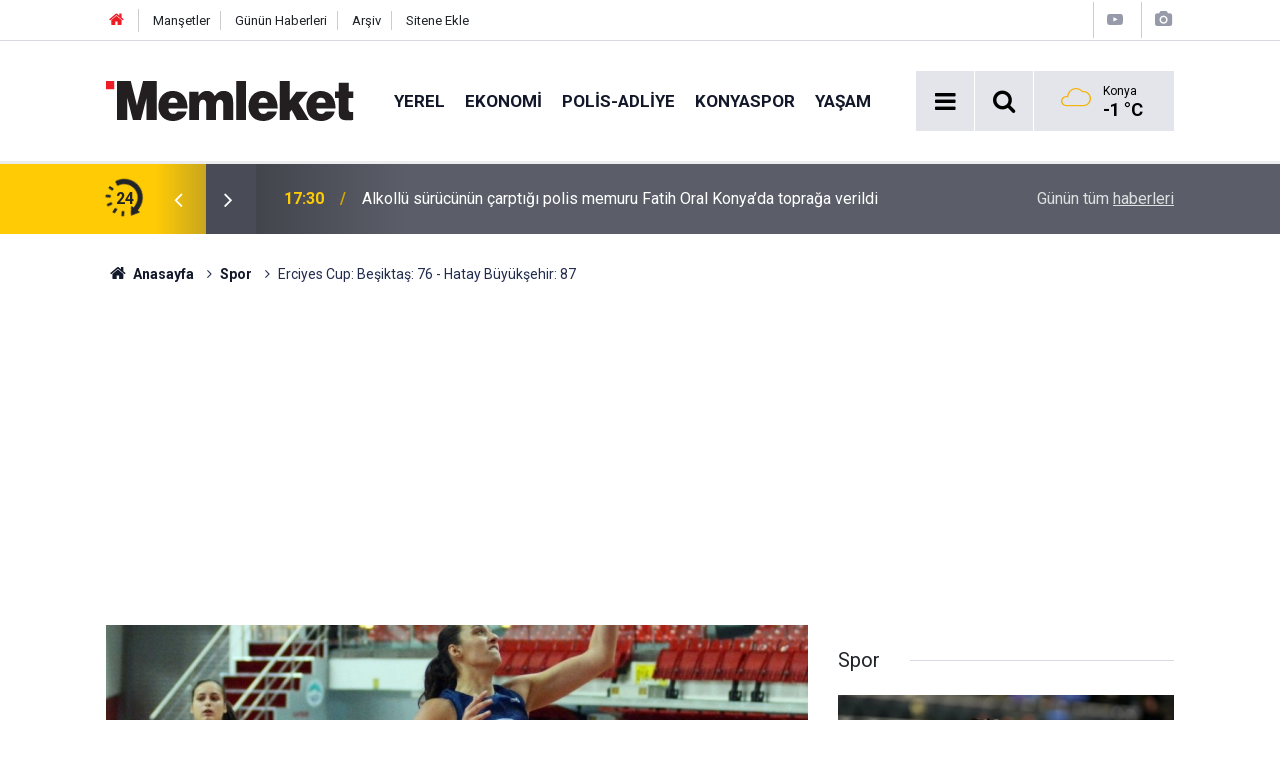

--- FILE ---
content_type: text/html; charset=UTF-8
request_url: https://www.memleket.com.tr/erciyes-cup-besiktas-76-hatay-buyuksehir-87-2080342h.htm
body_size: 7976
content:
<!doctype html>
	<html lang="tr">
	<head>
		<meta charset="utf-8"/>
		<meta http-equiv="X-UA-Compatible" content="IE=edge"/>
		<meta name="viewport" content="width=device-width, initial-scale=1"/>
		<title>Erciyes Cup: Beşiktaş: 76 - Hatay Büyükşehir: 87</title>
		<meta name="description" content="Erciyes Cup turnuvasının açılış maçında Hatay Büyükşehir, rakibi Beşiktaş&#039;ı 76-87 mağlup etti." />
<link rel="canonical" href="https://www.memleket.com.tr/erciyes-cup-besiktas-76-hatay-buyuksehir-87-2080342h.htm" />
<link rel="amphtml" href="https://www.memleket.com.tr/service/amp/erciyes-cup-besiktas-76-hatay-buyuksehir-87-2080342h.htm" />
<meta property="og:type" content="article" />
<meta property="og:site_name" content="Memleket" />
<meta property="og:url" content="https://www.memleket.com.tr/erciyes-cup-besiktas-76-hatay-buyuksehir-87-2080342h.htm" />
<meta property="og:title" content="Erciyes Cup: Beşiktaş: 76 - Hatay Büyükşehir: 87" />
<meta property="og:description" content="Erciyes Cup turnuvasının açılış maçında Hatay Büyükşehir, rakibi Beşiktaş&#039;ı 76-87 mağlup etti." />
<meta property="og:image" content="https://cdn.memleket.com.tr/news/603035.jpg" />
<meta property="og:image:width" content="702" />
<meta property="og:image:height" content="351" />
<meta name="twitter:card" content="summary_large_image" />
<meta name="twitter:site" content="@memlekethaber" />
<meta name="twitter:url"  content="https://www.memleket.com.tr/erciyes-cup-besiktas-76-hatay-buyuksehir-87-2080342h.htm" />
<meta name="twitter:title" content="Erciyes Cup: Beşiktaş: 76 - Hatay Büyükşehir: 87" />
<meta name="twitter:description" content="Erciyes Cup turnuvasının açılış maçında Hatay Büyükşehir, rakibi Beşiktaş&#039;ı 76-87 mağlup etti." />
<meta name="twitter:image" content="https://cdn.memleket.com.tr/news/603035.jpg" />
		<meta name="robots" content="max-snippet:-1, max-image-preview:large, max-video-preview:-1"/>
		<link rel="manifest" href="/manifest.json"/>
		<link rel="icon" href="https://www.memleket.com.tr/d/assets/favicon/favicon.ico"/>
		<meta name="generator" content="CM News 6.0"/>

		<link rel="preconnect" href="https://fonts.gstatic.com"/>
		<link rel="preconnect" href="https://www.google-analytics.com"/>
		<link rel="preconnect" href="https://stats.g.doubleclick.net"/>
		<link rel="preconnect" href="https://tpc.googlesyndication.com"/>
		<link rel="preconnect" href="https://pagead2.googlesyndication.com"/>

		<link rel="stylesheet" href="https://www.memleket.com.tr/d/assets/bundle/2019-main.css?1622036820"/>

		<script>
			const BURL = "https://www.memleket.com.tr/",
				DURL = "https://cdn.memleket.com.tr/";
		</script>
		<script type="text/javascript" src="https://www.memleket.com.tr/d/assets/bundle/2019-main.js?1622036820" async></script>

		<!-- Google tag (gtag.js) -->
<script async src="https://www.googletagmanager.com/gtag/js?id=G-YQ01QJWFGV"></script>
<script>
  window.dataLayer = window.dataLayer || [];
  function gtag(){dataLayer.push(arguments);}
  gtag('js', new Date());

  gtag('config', 'G-YQ01QJWFGV');
</script>


<script async src="https://pagead2.googlesyndication.com/pagead/js/adsbygoogle.js?client=ca-pub-1171034243449792"
     crossorigin="anonymous"></script>			</head>
	<body class="body-main prevent news-detail news-6">
		<header class="base-header header-01">

	<div class="nav-top-container d-none d-lg-block">
		<div class="container">
			<div class="row">
				<div class="col">
					<nav class="nav-top">
	<div><a href="/" title="Anasayfa"><i class="icon-home"></i></a></div>
	<div><a href="/mansetler" title="Manşetler">Manşetler</a></div>
	<div>
		<a href="/son-haberler" title="Günün Haberleri">Günün Haberleri</a>
	</div>
	<div><a href="/ara" title="Arşiv">Arşiv</a></div>
	<div><a href="/sitene-ekle" title="Sitene Ekle">Sitene Ekle</a></div>
</nav>				</div>
				<div class="col-auto nav-icon">
					<div>
	<a href="/web-tv" title="Web TV"><span class="icon-youtube-play"></span></a>
</div>
<div>
	<a href="/foto-galeri" title="Foto Galeri"><span class="icon-camera"></span></a>
</div>
				</div>
			</div>
		</div>
	</div>

	<div class="nav-main-container">
		<div class="container">
			<div class="row h-100 align-items-center flex-nowrap">
				<div class="col-10 col-xl-auto brand">
					<a href="/" rel="home" title="Memleket">
						<img class="lazy" loading="lazy" data-src="https://www.memleket.com.tr/d/assets/logo-white.svg" alt="Memleket" width="250" height="40"/>
					</a>
				</div>
				<div class="col-xl-auto d-none d-xl-block">
					<ul class="nav-main d-flex flex-row">
													<li>
								<a href="/yerel-gundem-haberleri-1hk.htm" title="Yerel">Yerel</a>
							</li>
														<li>
								<a href="/ekonomi-haberleri-2hk.htm" title="Ekonomi">Ekonomi</a>
							</li>
														<li>
								<a href="/polis-adliye-haberleri-27hk-htm-haberleri-27hk.htm" title="POLİS-ADLİYE">POLİS-ADLİYE</a>
							</li>
														<li>
								<a href="/konyaspor-haberleri-18hk.htm" title="Konyaspor">Konyaspor</a>
							</li>
														<li>
								<a href="/yasam-haberleri-48hk.htm" title="Yaşam">Yaşam</a>
							</li>
												</ul>
				</div>
				<div class="col-2 col-xl-auto d-flex justify-content-end ml-auto">
					<ul class="nav-tool d-flex flex-row">
						<li>
							<button class="btn show-all-menu" aria-label="Menu"><i class="icon-menu"></i></button>
						</li>
						<!--li class="d-none d-sm-block"><button class="btn" aria-label="Ara"><i class="icon-search"></i></button></li-->
						<li class="d-none d-sm-block">
							<a class="btn" href="/ara"><i class="icon-search"></i></a>
						</li>
													<li class="align-items-center d-none d-lg-flex weather">
								<span class="weather-icon float-left"><i class="icon-accu-7"></i></span>
																<div class="weather-info float-left">
									<div class="city">Konya										<span>-1 °C</span></div>
								</div>
							</li>
											</ul>
				</div>
			</div>
		</div>
	</div>

	<section class="bar-last-news">
	<div class="container d-flex align-items-center">
		<div class="icon">
			<i class="icon-spin-cm-1 animate-spin"></i>
			<span>24</span>
		</div>
		<div class="items">
			<div class="owl-carousel owl-align-items-center" data-options='{
				"items": 1,
				"rewind": true,
				"autoplay": true,
				"autoplayHoverPause": true,
				"dots": false,
				"nav": true,
				"navText": "icon-angle",
				"animateOut": "slideOutUp",
				"animateIn": "slideInUp"}'
			>
									<div class="item">
						<span class="time">17:30</span>
						<a href="/alkollu-surucunun-carptigi-polis-memuru-fatih-oral-konyada-topraga-verildi-2352191h.htm">Alkollü sürücünün çarptığı polis memuru Fatih Oral Konya’da toprağa verildi</a>
					</div>
										<div class="item">
						<span class="time">17:26</span>
						<a href="/konya-kulturde-vites-yukseltiyor-2026-programlari-tanitildi-2352190h.htm">Konya Kültürde Vites Yükseltiyor! 2026 Programları Tanıtıldı</a>
					</div>
										<div class="item">
						<span class="time">16:19</span>
						<a href="/son-dakika-mersinde-3-9-buyuklugunde-deprem-2352189h.htm">SON DAKİKA: Mersin'de 3.9 büyüklüğünde deprem</a>
					</div>
										<div class="item">
						<span class="time">15:39</span>
						<a href="/konyada-kis-hareketlendi-universiteliler-sahne-aliyor-2352192h.htm">Konya’da Kış Hareketlendi: Üniversiteliler Sahne Alıyor</a>
					</div>
										<div class="item">
						<span class="time">14:05</span>
						<a href="/osmanlidan-gunumuze-kop-anlatildi-konyanin-su-hafizasi-2352188h.htm">Osmanlı’dan Günümüze KOP Anlatıldı: Konya’nın Su Hafızası</a>
					</div>
										<div class="item">
						<span class="time">14:01</span>
						<a href="/konyanin-ilcesinde-halk-ekmek-tesisi-gun-sayiyor-2352187h.htm">Konya'nın İlçesinde Halk Ekmek Tesisi Gün Sayıyor</a>
					</div>
										<div class="item">
						<span class="time">13:53</span>
						<a href="/bayrak-indirme-olayinda-14-kisi-gozaltinda-2352186h.htm">Bayrak indirme olayında 14 kişi gözaltında</a>
					</div>
										<div class="item">
						<span class="time">13:48</span>
						<a href="/karatayda-tenis-heyecani-zirvede-gencler-kortta-mucadele-ediyor-2352185h.htm">Karatay’da Tenis Heyecanı Zirvede: Gençler Kortta Mücadele Ediyor</a>
					</div>
										<div class="item">
						<span class="time">13:44</span>
						<a href="/tyb-konya-16-olagan-genel-kurulu-yapildi-2352184h.htm">TYB Konya 16. Olağan Genel Kurulu Yapıldı</a>
					</div>
										<div class="item">
						<span class="time">13:35</span>
						<a href="/devlet-bahceli-turk-bayraginin-indirilmesinden-dem-parti-sorumludur-2352183h.htm">Devlet Bahçeli: Türk bayrağının indirilmesinden DEM Parti sorumludur</a>
					</div>
								</div>
		</div>
		<div class="all-link">
			<a href="/son-haberler">Günün tüm <u>haberleri</u></a>
		</div>
	</div>
</section>
</header>

<section class="breadcrumbs">
	<div class="container">

		<ol>
			<li><a href="https://www.memleket.com.tr/"><h1><i class="icon-home"></i> Anasayfa</h1></a></li>
																		<li><a href="https://www.memleket.com.tr/spor-haberleri-6hk-htm-haberleri-6hk.htm"><h2>Spor</h2></a></li>
																					<li><h3>Erciyes Cup: Beşiktaş: 76 - Hatay Büyükşehir: 87</h3></li>
									</ol>

	</div>
</section>
<!-- -->
	<main role="main">
				<div class="container section-padding-gutter">
									<section class="banner banner-wide"><script async src="https://pagead2.googlesyndication.com/pagead/js/adsbygoogle.js?client=ca-pub-1171034243449792"
     crossorigin="anonymous"></script>
<!-- normal site reklamı -->
<ins class="adsbygoogle"
     style="display:block"
     data-ad-client="ca-pub-1171034243449792"
     data-ad-slot="6976939489"
     data-ad-format="auto"
     data-full-width-responsive="true"></ins>
<script>
     (adsbygoogle = window.adsbygoogle || []).push({});
</script></section>
			<div class="row">
	<div class="col-12 col-lg-8">
	<div class="page-content  news-scroll" data-pages="[{&quot;id&quot;:&quot;2352191&quot;,&quot;link&quot;:&quot;alkollu-surucunun-carptigi-polis-memuru-fatih-oral-konyada-topraga-verildi-2352191h.htm&quot;},{&quot;id&quot;:&quot;2352190&quot;,&quot;link&quot;:&quot;konya-kulturde-vites-yukseltiyor-2026-programlari-tanitildi-2352190h.htm&quot;},{&quot;id&quot;:&quot;2352192&quot;,&quot;link&quot;:&quot;konyada-kis-hareketlendi-universiteliler-sahne-aliyor-2352192h.htm&quot;},{&quot;id&quot;:&quot;2352186&quot;,&quot;link&quot;:&quot;bayrak-indirme-olayinda-14-kisi-gozaltinda-2352186h.htm&quot;},{&quot;id&quot;:&quot;2352183&quot;,&quot;link&quot;:&quot;devlet-bahceli-turk-bayraginin-indirilmesinden-dem-parti-sorumludur-2352183h.htm&quot;},{&quot;id&quot;:&quot;2352182&quot;,&quot;link&quot;:&quot;erdogandan-bayrak-mesaji-kirli-ellerin-hesabi-sorulacak-2352182h.htm&quot;},{&quot;id&quot;:&quot;2352176&quot;,&quot;link&quot;:&quot;cagdas-atani-gonderip-ilhan-palutu-getirdiler-2352176h.htm&quot;},{&quot;id&quot;:&quot;2352173&quot;,&quot;link&quot;:&quot;155ten-aradilar-her-seyi-bildiler-tuzak-boyle-kuruluyor-2352173h.htm&quot;},{&quot;id&quot;:&quot;2352168&quot;,&quot;link&quot;:&quot;murat-kurumdan-ozgur-ozele-sert-yanit-bari-golge-etmeyin-2352168h.htm&quot;},{&quot;id&quot;:&quot;2352166&quot;,&quot;link&quot;:&quot;haritada-daraldi-telefon-rehberi-genisledi-sdgisrail-temasi-2352166h.htm&quot;}]">
	<div class="post-article" id="news-'2080342" data-order="1" data-id="2080342" data-title="Erciyes Cup: Beşiktaş: 76 - Hatay Büyükşehir: 87" data-url="https://www.memleket.com.tr/erciyes-cup-besiktas-76-hatay-buyuksehir-87-2080342h.htm">
		<div class="article-detail news-detail">

			<div class="article-image">
									<div class="imgc image">
						<img class="lazy" loading="lazy" src="[data-uri]" data-src="https://cdn.memleket.com.tr/news/603035.jpg" data-sizes="auto" data-srcset-pass="https://cdn.memleket.com.tr/news_ts/603035.jpg 414w, https://cdn.memleket.com.tr/news_t/603035.jpg 702w, https://cdn.memleket.com.tr/news/603035.jpg 1280w" alt="Erciyes Cup: Beşiktaş: 76 - Hatay Büyükşehir: 87"/>
					</div>
							</div>

			<aside class="article-side">
				<div class="position-sticky">
					<div class="content-date">
						<time class="p1" datetime="2020-09-24 16:27:52">16:27</time>
						<span class="p2">24 Eylül 2020</span>
					</div>
					<div class="content-tools bookmark-block" data-type="1" data-twitter="memlekethaber">
						<button class="icon-mail-alt bg" onclick="return openPopUp_520x390('/send_to_friend.php?type=1&amp;id=2080342');" title="Arkadaşına Gönder"></button>
						<button class="icon-print bg" onclick="return openPopUp_670x500('/print.php?type=1&amp;id=2080342')" title="Yazdır"></button>

													<button class="icon-comment bg" onclick="$.scrollTo('#comment_form_2080342', 600);" title="Yorum Yap"></button>
																	</div>
				</div>
			</aside>

			<article class="article-content">

				<div class="content-heading">
					<h1 class="content-title">Erciyes Cup: Beşiktaş: 76 - Hatay Büyükşehir: 87</h1>
					<p class="content-description">Erciyes Cup turnuvasının açılış maçında Hatay Büyükşehir, rakibi Beşiktaş'ı 76-87 mağlup etti.</p>
				</div>

				
				
				<div class="text-content">
					<p>Erciyes Cup turnuvasının açılış maçında Hatay Büyükşehir, rakibi Beşiktaş'ı 76-87 mağlup etti.</p><p>14.Erciyes Cup Basketbol turnuvasının açılış maçında Beşiktaş ile Hatay Büyükşehir Belediyespor karşılaştı. Kazanan taraf Hatay Büyükşehir oldu.</p><p>Salon: Kayseri Kadir Has</p><p>Hakemler: Hüseyin Çelik, Sami Özel, Batuhan Söylemezoğlu</p><p>Beşiktaş: Şenay Zeybek, İrem Naz Topuz, Nur Sezen Yavuz, Angela Salvadores, Melek Uzunoğlu, Elif Bayram, Nisa Yalçın, Mia Draşkiçeviç</p><p>Hatay Büyükşehir Belediyespor: İdil Türk, Hatice Bilir, Selena Kor, Kübra İmren Siyahdemir, Derin Kaya, Özge Yavaş, Gizem Başaran, Hind Ben Abdelkader</p><p>Periyotlar: 1.Periyot: 19-25 (Hatay Büyükşehir lehine) 2.Periyot: 18-29 (Hatay Büyükşehir lehine) 3.Periyot: 22-12 (Beşiktaş lehine) 4.Periyot: 17-21 (Hatay Büyükşehir lehine)</p><p>Devre: 37-54 (Hatay Büyükşehir lehine)</p><p><img src="https://cdn.memleket.com.tr/other/2020/09/24/erciyes-cup-turnuvasinin-acilis-macinda-hatay-buyuksehir-rakibi.jpg" alt="Erciyes Cup: Beşiktaş: 76 - Hatay Büyükşehir: 87" width="740" height="604" /></p><p><img src="https://cdn.memleket.com.tr/other/2020/09/24/erciyes-cup-turnuvasinin-acilis-macinda-hatay-buyuksehir-rakibi-001.jpg" alt="Erciyes Cup: Beşiktaş: 76 - Hatay Büyükşehir: 87" width="740" height="656" /></p></p>				</div>

				
				
									<p class="content-source">
						<span class="c">Kaynak:</span><img class="lazy" loading="lazy" data-src="https://cdn.memleket.com.tr/news_source/4.jpg" align="absmiddle" alt="Haber Kaynağı" width="110" height="30"/>					</p>

				
				
				
				
				
			</article>
		</div>

		
				<section class="comment-block">
		<header class="caption"><span>HABERE</span> YORUM KAT</header>

		<div class="comment_add clearfix">
	<form method="post" id="comment_form_2080342" onsubmit="return addComment(this, 1, 2080342);">
		<textarea name="comment_content" class="comment_content" rows="6" placeholder="YORUMUNUZ" maxlength="300"></textarea>
		<input type="hidden" name="reply" value="0"/>
		<span class="reply_to"></span>
		<input type="text" name="member_name" class="member_name" placeholder="AD-SOYAD"/>
		<input type="submit" name="comment_submit" class="comment_submit" value="YORUMLA"/>
	</form>
			<div class="info"><b>UYARI:</b> Çok uzun metinler, küfür, hakaret, rencide edici cümleler veya imalar, inançlara saldırı içeren, imla kuralları ile yazılmamış,Türkçe karakter kullanılmayan yorumlar onaylanmamaktadır.</div>
	</div>
		
	</section>

	<div id="fb-comments-2080342" class="fb-comments" data-href="https://www.memleket.com.tr/erciyes-cup-besiktas-76-hatay-buyuksehir-87-2080342h.htm" data-width="100%" data-numposts="10" data-colorscheme="light"></div>

<!-- -->

		
		
			</div>
	</div>
	</div>
			<div class="col-12 col-lg-4">
			<section class="side-content news-side-list ">
			<header class="side-caption">
			<div><span>Spor </span></div>
		</header>
		<div class="row">
																<div class="col-12 mb-4 box-02">
						<div class="post-item ia">
			<a href="/konyasporun-rakibine-pfdk-soku-burak-yilmaza-men-cezasi-2352149h.htm">
				<div class="imgc">
					<img class="lazy" loading="lazy" data-src="https://cdn.memleket.com.tr/news/794327.jpg" alt="Konyaspor’un Rakibine PFDK Şoku: Burak Yılmaz’a Men Cezası"/>
				</div>
				<span class="t">Konyaspor’un Rakibine PFDK Şoku: Burak Yılmaz’a Men Cezası</span>
											</a>
		</div>
					</div>
			
														<div class="col-12 mb-4 box-02">
						<div class="post-item ia">
			<a href="/galatasaray-evinde-takildi-zirve-yarisi-kizisti-2352116h.htm">
				<div class="imgc">
					<img class="lazy" loading="lazy" data-src="https://cdn.memleket.com.tr/news/794295.jpg" alt="Galatasaray evinde takıldı, zirve yarışı kızıştı"/>
				</div>
				<span class="t">Galatasaray evinde takıldı, zirve yarışı kızıştı</span>
											</a>
		</div>
					</div>
															<div class="col-12">
									</div>
			
														<div class="col-12 mb-4 box-02">
						<div class="post-item ia">
			<a href="/30-sut-1-gol-dolmabahcede-yonetim-istifa-sesleri-2352110h.htm">
				<div class="imgc">
					<img class="lazy" loading="lazy" data-src="https://cdn.memleket.com.tr/news/794287.jpg" alt="30 şut 1 gol Dolmabahçe&#039;de yönetim istifa sesleri"/>
				</div>
				<span class="t">30 şut 1 gol Dolmabahçe'de yönetim istifa sesleri</span>
											</a>
		</div>
					</div>
			
														<div class="col-12 mb-4 box-02">
						<div class="post-item ia">
			<a href="/masada-basari-konyali-sporculara-milli-daveti-getirdi-2352055h.htm">
				<div class="imgc">
					<img class="lazy" loading="lazy" data-src="https://cdn.memleket.com.tr/news/794236.jpg" alt="Masada başarı Konyalı sporculara milli daveti getirdi"/>
				</div>
				<span class="t">Masada başarı Konyalı sporculara milli daveti getirdi</span>
											</a>
		</div>
					</div>
															<div class="col-12">
									</div>
			
														<div class="col-12 mb-4 box-02">
						<div class="post-item ia">
			<a href="/alanyaspor-fenerbahceden-korkmuyor-2352035h.htm">
				<div class="imgc">
					<img class="lazy" loading="lazy" data-src="https://cdn.memleket.com.tr/news/794219.jpg" alt="Alanyaspor Fenerbahçe&#039;den korkmuyor"/>
				</div>
				<span class="t">Alanyaspor Fenerbahçe'den korkmuyor</span>
											</a>
		</div>
					</div>
			
														<div class="col-12 mb-4 box-02">
						<div class="post-item ia">
			<a href="/taraftardan-yonetim-istifa-sesleri-2352031h.htm">
				<div class="imgc">
					<img class="lazy" loading="lazy" data-src="https://cdn.memleket.com.tr/news/794215.jpg" alt="Taraftardan yönetim istifa sesleri"/>
				</div>
				<span class="t">Taraftardan yönetim istifa sesleri</span>
											</a>
		</div>
					</div>
															<div class="col-12">
									</div>
			
														<div class="col-12 mb-4 box-02">
						<div class="post-item ia">
			<a href="/konyaspor-taraftari-istiyordu-takimina-galibiyeti-getirdi-2352030h.htm">
				<div class="imgc">
					<img class="lazy" loading="lazy" data-src="https://cdn.memleket.com.tr/news/794214.jpg" alt="Konyaspor taraftarı istiyordu takımına galibiyeti getirdi"/>
				</div>
				<span class="t">Konyaspor taraftarı istiyordu takımına galibiyeti getirdi</span>
											</a>
		</div>
					</div>
			
														<div class="col-12 mb-4 box-02">
						<div class="post-item ia">
			<a href="/konyaspor-sahaya-cikiyor-super-ligde-18-hafta-basliyor-2351998h.htm">
				<div class="imgc">
					<img class="lazy" loading="lazy" data-src="https://cdn.memleket.com.tr/news/794186.jpg" alt="Konyaspor Sahaya Çıkıyor! Süper Lig’de 18. Hafta Başlıyor"/>
				</div>
				<span class="t">Konyaspor Sahaya Çıkıyor! Süper Lig’de 18. Hafta Başlıyor</span>
											</a>
		</div>
					</div>
												</div>
</section>		</div>
		</div>
		</div>
	</main>

	<footer class="base-footer footer-01">
	<div class="nav-top-container">
		<div class="container">
			<div class="row">
				<div class="col-12 col-lg-auto">
					Memleket &copy; 2005				</div>
				<div class="col-12 col-lg-auto">
					<nav class="nav-footer">
	<div><a href="/" title="Anasayfa">Anasayfa</a></div>
	<div><a href="/kunye" title="Künye">Künye</a></div>
	<div><a href="/iletisim" title="İletişim">İletişim</a></div>
	<div>
		<a href="/gizlilik-ilkeleri" title="Gizlilik İlkeleri">Gizlilik İlkeleri</a>
	</div>
	<div><a href="/sitene-ekle" title="Sitene Ekle">Sitene Ekle</a></div>
</nav>
				</div>
				<div class="col-12 col-lg-auto">
					<div class="nav-social"><a class="facebook-bg" href="https://www.facebook.com/Memleket.com.tr" rel="nofollow noopener noreferrer" target="_blank" title="Facebook ile takip et"><i class="icon-facebook"></i></a><a class="twitter-bg" href="https://twitter.com/memlekethaber" rel="nofollow noopener noreferrer" target="_blank" title="Twitter ile takip et"><i class="icon-twitter"></i></a><a class="instagram-bg" href="https://www.instagram.com/memleketgazetesi" rel="nofollow noopener noreferrer" target="_blank" title="Instagram ile takip et"><i class="icon-instagramm"></i></a><a class="rss-bg" href="/service/rss.php" target="_blank" title="RSS, News Feed, Haber Beslemesi"><i class="icon-rss"></i></a></div>				</div>
			</div>
		</div>
	</div>
			<section class="nav-tags-container">
			<div class="container">
				<ul class="nav-tags">
    <li><a href="/konya-haberleri.htm" title="Konya Haberleri">Konya Haberleri</a></li>
    <li><a href="/selcuklu-haberleri.htm" title="Selçuklu Haberleri">Selçuklu Haberleri</a></li>
    <li><a href="/karatay-haberleri.htm" title="Karatay Haberleri">Karatay Haberleri</a></li>
    <li><a href="/meram-haberleri.htm" title="Meram Haberleri">Meram Haberleri</a></li>
    <li><a href="/mevlana-haberleri.htm" title="Mevlana Haberleri">Mevlana Haberleri</a></li>
</ul>			</div>
		</section>
		<div class="container">
		<div class="row">
			<div class="col cm-sign">
				<i class="icon-cm" title="CM Bilişim Teknolojileri"></i>
				<a href="https://www.cmbilisim.com/haber-portali-20s.htm?utm_referrer=https%3A%2F%2Fwww.memleket.com.tr%2F" target="_blank" title="CMNews Haber Portalı Yazılımı">Haber Portalı Yazılımı</a>
			</div>
		</div>
	</div>
</footer>
<div id="nav-all" class="nav-all nav-all-01 overlay">
	<div class="logo-container">
		<img src="https://www.memleket.com.tr/d/assets/logo-white.svg" alt="Memleket" width="250" height="40" class="show-all-menu">
		<button id="close-nav-all" class="show-all-menu close"><i class="icon-cancel"></i></button>
	</div>
	<div class="search-container">
		<form action="/ara">
			<input type="text" placeholder="Sitede Ara" name="key"><button type="submit"><i class="icon-search"></i></button>
		</form>
	</div>
	<nav>
		<header class="caption">Haberler</header>
<ul class="topics">
		<li><a href="/son-haberler">Son Haberler</a></li>
	<li><a href="/mansetler">Manşetler</a></li>
			<li>
			<a href="/yerel-gundem-haberleri-1hk.htm" title="Yerel">Yerel</a>
		</li>
				<li>
			<a href="/ekonomi-haberleri-2hk.htm" title="Ekonomi">Ekonomi</a>
		</li>
				<li>
			<a href="/polis-adliye-haberleri-27hk-htm-haberleri-27hk.htm" title="POLİS-ADLİYE">POLİS-ADLİYE</a>
		</li>
				<li>
			<a href="/konyaspor-haberleri-18hk.htm" title="Konyaspor">Konyaspor</a>
		</li>
				<li>
			<a href="/yasam-haberleri-48hk.htm" title="Yaşam">Yaşam</a>
		</li>
				<li>
			<a href="/dunya-haberleri-4hk.htm" title="Dünya">Dünya</a>
		</li>
				<li>
			<a href="/spor-haberleri-6hk-htm-haberleri-6hk.htm" title="Spor">Spor</a>
		</li>
				<li>
			<a href="/magazin-haberleri-5hk.htm" title="Magazin">Magazin</a>
		</li>
				<li>
			<a href="/teknoloji-haberleri-10hk.htm" title="Teknoloji">Teknoloji</a>
		</li>
				<li>
			<a href="/kultur-sanat-haberleri-21hk.htm" title="Kültür Sanat">Kültür Sanat</a>
		</li>
				<li>
			<a href="/saglik-haberleri-7hk.htm" title="Sağlık">Sağlık</a>
		</li>
				<li>
			<a href="/egitim-haberleri-28hk-htm-haberleri-28hk.htm" title="EĞİTİM">EĞİTİM</a>
		</li>
				<li>
			<a href="/turkiye-haberleri-3hk.htm" title="Türkiye">Türkiye</a>
		</li>
				<li>
			<a href="/ilceler-haberleri-17hk.htm" title="İlçeler">İlçeler</a>
		</li>
				<li>
			<a href="/gundem-haberleri-46hk-htm-haberleri-46hk.htm" title="Gündem">Gündem</a>
		</li>
				<li>
			<a href="/politika-haberleri-54hk.htm" title="Politika">Politika</a>
		</li>
		
</ul>
<header class="caption">Diğer İçerikler</header>
<ul class="topics">
	<li><a href="#">Foto Galeri</a></li>
	<li><a href="#">Web Tv</a></li>
	<li><a href="#">Yazarlar</a></li>
	<li><a href="#">Gazete Manşetleri</a></li>
</ul>
<header class="caption">Kurumsal</header>
<ul class="topics">
	<li><a href="#">Künye</a></li>
	<li><a href="#">İletişim</a></li>
	<li><a href="#">Gizlilik İlkeleri</a></li>
	<li><a href="#">Kullanım Şartları</a></li>
	<li><a href="#">Geliştiriciler İçin</a></li>
</ul>	</nav>
</div>
<!-- -->
<script type="application/ld+json">
{
    "@context": "http://schema.org",
    "@graph": [
        {
            "@type": "WebSite",
            "url": "https://www.memleket.com.tr/",
            "name": "Memleket",
            "description": "Türkiye'nin en güvenilir haber kaynağı Memleket.com.tr'ye hoş geldiniz! Son dakika haberleri, güncel gelişmeler, ekonomi, spor ve daha fazlasını takip edin.",
            "potentialAction": {
                "@type": "SearchAction",
                "target": "https://www.memleket.com.tr/ara?key={search_term_string}",
                "query-input": "required name=search_term_string"
            }
        },
        {
            "@type": "Organization",
            "name": "Memleket",
            "url": "https://www.memleket.com.tr/",
            "logo": "https://www.memleket.com.tr/d/assets/logo-white.svg",
            "telephone": "+90 332 352 11 66",
            "address": "Vatan Caddesi Rıza İşhanı No: 8 İç Kapı Numarası: 103 - 42060 Selçuklu/Konya",
            "sameAs": [
                "https://www.facebook.com/Memleket.com.tr",
                "https://www.twitter.com/memlekethaber",
                "https://www.instagram.com/memleketgazetesi"
            ]
        },
        {
            "@type": "BreadcrumbList",
            "itemListElement": [
                {
                    "@type": "ListItem",
                    "position": 1,
                    "name": "Anasayfa",
                    "item": "https://www.memleket.com.tr/"
                },
                {
                    "@type": "ListItem",
                    "position": 2,
                    "name": "Spor",
                    "item": "https://www.memleket.com.tr/spor-haberleri-6hk-htm-haberleri-6hk.htm"
                }
            ]
        },
        {
            "@type": "NewsArticle",
            "datePublished": "2020-09-24T16:33:08+03:00",
            "dateCreated": "2020-09-24T16:33:08+03:00",
            "dateModified": "2020-09-24T16:33:08+03:00",
            "headline": "Erciyes Cup: Beşiktaş: 76 - Hatay Büyükşehir: 87",
            "alternativeHeadline": "ERCİYES CUP: BEŞİKTAŞ: 76 - HATAY BÜYÜKŞEHİR: 87",
            "description": "Erciyes Cup turnuvasının açılış maçında Hatay Büyükşehir, rakibi Beşiktaş&#039;ı 76-87 mağlup etti.",
            "articleSection": "Spor",
            "image": [
                "https://cdn.memleket.com.tr/news/603035.jpg"
            ],
            "speakable": {
                "@type": "SpeakableSpecification",
                "cssSelector": [
                    ".content-title",
                    ".content-description",
                    ".text-content"
                ]
            },
            "author": {
                "@type": "Organization",
                "name": "Memleket",
                "logo": {
                    "@type": "ImageObject",
                    "url": "https://www.memleket.com.tr/d/assets/logo-amp.png",
                    "width": 600,
                    "height": 60
                }
            },
            "publisher": {
                "@type": "Organization",
                "name": "Memleket",
                "logo": {
                    "@type": "ImageObject",
                    "url": "https://www.memleket.com.tr/d/assets/logo-amp.png",
                    "width": 600,
                    "height": 60
                }
            },
            "mainEntityOfPage": "https://www.memleket.com.tr/erciyes-cup-besiktas-76-hatay-buyuksehir-87-2080342h.htm",
            "inLanguage": "tr-TR"
        }
    ]
}
</script>
	<!-- Google tag (gtag.js) -->
<script async src="https://www.googletagmanager.com/gtag/js?id=G-YQ01QJWFGV"></script>
<script>
  window.dataLayer = window.dataLayer || [];
  function gtag(){dataLayer.push(arguments);}
  gtag('js', new Date());

  gtag('config', 'G-YQ01QJWFGV');
</script>		<!-- 0.01865816116333 -->
	<script defer src="https://static.cloudflareinsights.com/beacon.min.js/vcd15cbe7772f49c399c6a5babf22c1241717689176015" integrity="sha512-ZpsOmlRQV6y907TI0dKBHq9Md29nnaEIPlkf84rnaERnq6zvWvPUqr2ft8M1aS28oN72PdrCzSjY4U6VaAw1EQ==" data-cf-beacon='{"version":"2024.11.0","token":"f423d8f903a4437f908f41ac3ef036e1","r":1,"server_timing":{"name":{"cfCacheStatus":true,"cfEdge":true,"cfExtPri":true,"cfL4":true,"cfOrigin":true,"cfSpeedBrain":true},"location_startswith":null}}' crossorigin="anonymous"></script>
</body>
	</html>
	

--- FILE ---
content_type: text/html; charset=utf-8
request_url: https://www.google.com/recaptcha/api2/aframe
body_size: 133
content:
<!DOCTYPE HTML><html><head><meta http-equiv="content-type" content="text/html; charset=UTF-8"></head><body><script nonce="TwvHDeyxBAYn_ciwvnsbaA">/** Anti-fraud and anti-abuse applications only. See google.com/recaptcha */ try{var clients={'sodar':'https://pagead2.googlesyndication.com/pagead/sodar?'};window.addEventListener("message",function(a){try{if(a.source===window.parent){var b=JSON.parse(a.data);var c=clients[b['id']];if(c){var d=document.createElement('img');d.src=c+b['params']+'&rc='+(localStorage.getItem("rc::a")?sessionStorage.getItem("rc::b"):"");window.document.body.appendChild(d);sessionStorage.setItem("rc::e",parseInt(sessionStorage.getItem("rc::e")||0)+1);localStorage.setItem("rc::h",'1769008095367');}}}catch(b){}});window.parent.postMessage("_grecaptcha_ready", "*");}catch(b){}</script></body></html>